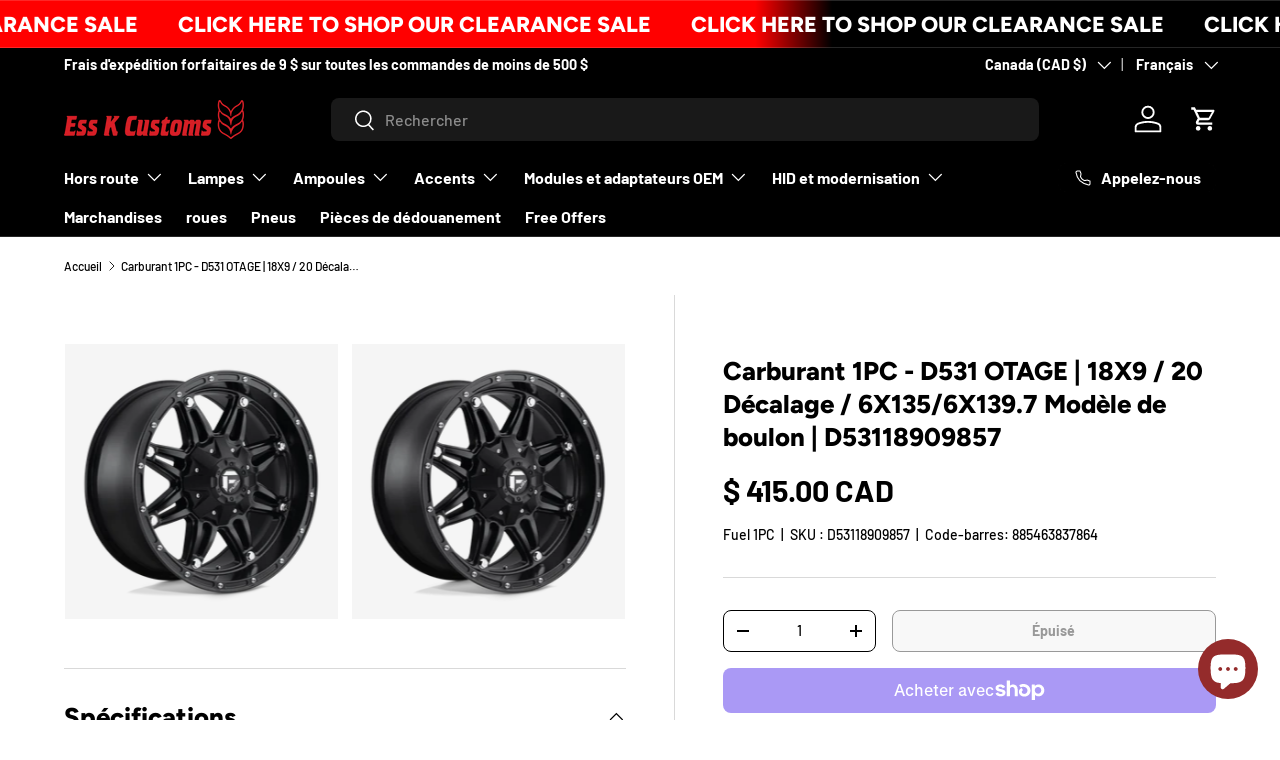

--- FILE ---
content_type: application/javascript; charset=utf-8
request_url: https://ess-k-customs.myconvermax.com/static/config.js?locale=fr
body_size: 2308
content:
window.Convermax = window.Convermax || {};
window.Convermax.config = window.Convermax.config || {};
window.Convermax.config.baseFitmentFields = ["Year","Make","Model","Submodel","Chassis"];
window.Convermax.config.extraFitmentFields = [];

window.Convermax.translations = {"bought_together_button_text":"Ajouter la s\u00E9lection au panier","bought_together_price":"Prix total :","bought_together_title":"Fr\u00E9quemment achet\u00E9s ensemble","color_dialog_close":"Annuler","color_dialog_select_color":"S\u00E9lectionner la couleur","color_dialog_submit":"Ok","current_query_label":"Requ\u00EAte","facet_dialog_clear":"Effacer","facet_dialog_done":"Termin\u00E9","facet_dialog_open_button":"Filtres","facet_dialog_results":"R\u00E9sultats","facet_dialog_title":"Filtres","facet_filter_nothing":"Aucune entr\u00E9e trouv\u00E9e","facet_filter_placeholder":"Saisir","facet_toggle_label":"Afficher les pi\u00E8ces universelles","filter_search_box_current_search":"rechercher dans","filter_search_box_placeholder":"Rechercher dans les r\u00E9sultats","fitment_table_many_fitments":"Affichage de 1000 adaptations actuellement, mais le produit a des adaptations suppl\u00E9mentaires.","fitment_universal_text":"Ce produit peut n\u00E9cessiter des modifications","fitment_universal_title":"Adaptation universelle","fitment_unknown_text":"Ce produit n\u0027a pas de donn\u00E9es d\u0027application d\u0027adaptation. Veuillez v\u00E9rifier l\u0027adaptation manuellement.","fitment_unknown_title":"Aucune donn\u00E9e d\u0027adaptation","garage_add_button":"Ajouter un v\u00E9hicule","garage_clear":"Vider le garage","garage_info_line_one":"Enregistrez votre v\u00E9hicule dans le garage","garage_info_line_three":"Trouvez facilement les pi\u00E8ces dont vous avez besoin","garage_info_line_two":"Obtenez des produits pour votre v\u00E9hicule","garage_title":"Garage","load_more":"Suivant {{ nextPageSize }}","message_aggressive_wheels":"Avertissement: ces options de jantes sont \u0022agressives\u0022. Leur compatibilit\u00E9 avec votre {{ vehicleString }} n\u0027est pas garantie. Veuillez v\u00E9rifier les sp\u00E9cifications manuellement.","message_incompatible_results":"Les produits ci-dessous ne sont pas compatibles avec votre {{ vehicleString }}.","message_incompatible_text_results":"Les produits ci-dessous ne sont pas compatibles avec votre {{ vehicleString }} et sont bas\u00E9s uniquement sur vos mots-cl\u00E9s.","message_network_error":"Connexion perdue. Veuillez r\u00E9essayer plus tard.","message_non_vehicle_specific_results":"Compatibilit\u00E9 non v\u00E9rifi\u00E9e. Veuillez v\u00E9rifier la compatibilit\u00E9 manuellement.","message_no_results":"Aucun r\u00E9sultat trouv\u00E9.","message_query_corrected":"Aucun r\u00E9sultat pour \u0022{{ originalQuery }}\u0022. Affichage des r\u00E9sultats pour \u0022{{ query }}\u0022.","message_query_partial":"Nous n\u0027avons pas trouv\u00E9 de correspondance exacte pour \u0022{{ originalQuery }}\u0022. Affichage de r\u00E9sultats correspondant \u00E0 une partie de vos mots-cl\u00E9s.","message_reset_search":"Cliquez ici pour r\u00E9initialiser votre recherche.","message_retry_search":"Cliquez ici pour r\u00E9essayer.","message_search_failed":"Nous n\u0027avons pas pu traiter votre demande.","message_timeout":"Votre demande a expir\u00E9.","message_universal_fit_results":"Produits \u00E0 ajustement universel. La compatibilit\u00E9 sp\u00E9cifique au v\u00E9hicule peut varier.","message_view_compatible_products":"Voir les produits compatibles pour ce v\u00E9hicule.","pagination_delimiter_text":"\u2026","price_from":"\u00C0 partir de :","ranged_facet_inputs_delimiter":"\u2014","ranged_facet_less":"et moins","ranged_facet_max":"Max","ranged_facet_min":"Min","ranged_facet_more":"et plus","ranged_facet_range_delimiter":"\u00E0","ranged_facet_selected_label":"S\u00E9lectionn\u00E9:","ranged_facet_submit":"GO","related_items_title":"Vous pourriez aussi aimer","search_box_clear":"Effacer","search_box_dialog_title":"Rechercher","search_box_dropdown_browse":"Parcourir tous les {{ totalHits }} produits","search_box_dropdown_vehicle":"pour {{ vehicleString }}","search_box_no_results":"Aucun r\u00E9sultat trouv\u00E9 pour \u0027{{ query }}\u0027","search_box_placeholder":"Rechercher","search_box_products_count":"{{ totalHits }}","search_box_section_Products":"Produits","search_box_section_Suggestions":"Sugerencias","selected_facets_clear":"Recommencer","selected_facets_label":"Recherche actuelle","select_loading":"...chargement...","show_less":"Afficher moins","show_more":"Afficher plus","single_vehicle_garage_change":"Changer","single_vehicle_garage_clear":"Effacer","sort_option_collection_sort":"En vedette","sort_option_price":"Prix, du plus bas au plus \u00E9lev\u00E9","sort_option_price_desc":"Prix, du plus \u00E9lev\u00E9 au plus bas","sort_option_published_at":"Date, de l\u0027ancien au nouveau","sort_option_published_at_desc":"Date, du nouveau \u00E0 l\u0027ancien","sort_option_relevance":"Meilleure correspondance","sort_option_review_score_desc":"Avis client","sort_option_title":"Nom, A-Z","sort_option_title_desc":"Nom, Z-A","sort_option__popularity_desc":"Popularit\u00E9","sort_select_label":"Trier par","tires_panel_label":"Acheter des pneus","total_products_count_title":"r\u00E9sultats","vehicle_info_bolt_pattern":"Entraxe :","vehicle_info_front_sizes":"Tailles avant :","vehicle_info_hardware":"Mat\u00E9riel :","vehicle_info_hex":"Hexagonal :","vehicle_info_hub_bore":"Al\u00E9sage central :","vehicle_info_rear_sizes":"Tailles arri\u00E8re :","vehicle_info_recommended_tire_sizes":"Tailles de pneus recommand\u00E9es","vehicle_info_recommended_wheel_sizes":"Tailles de jantes recommand\u00E9es","vehicle_info_seat_type":"Type de si\u00E8ge :","vehicle_info_thread":"Filetage :","vehicle_info_title":"Infos v\u00E9hicule","vehicle_info_tpms":"TPMS :","vehicle_info_wheel_diameter":"Diam\u00E8tre :","vehicle_info_wheel_offset":"D\u00E9port :","vehicle_info_wheel_width":"Largeur :","vehicle_specs_reset":"R\u00E9initialiser","vehicle_specs_title":"Sp\u00E9cifications du v\u00E9hicule","vehicle_tabs_title_prepend":"Rechercher par","verify_fitment_aggressive_fits":"Des modifications du v\u00E9hicule peuvent \u00EAtre n\u00E9cessaires pour votre","verify_fitment_compatible_parts":"Cliquez ici pour les produits compatibles avec votre v\u00E9hicule","verify_fitment_does_not_fit":"Ce produit NE convient PAS \u00E0 votre","verify_fitment_fits":"Ce produit convient \u00E0 votre","verify_fitment_notes_aggressive_fits":"Peut n\u00E9cessiter des modifications pour votre {{ vehicleString }}","verify_fitment_notes_does_not_fit":"Ne convient pas \u00E0 votre {{ vehicleString }}","verify_fitment_notes_fits":"Convient \u00E0 votre {{ vehicleString }}","verify_fitment_notes_non_vehicle":"Produit non li\u00E9 \u00E0 un v\u00E9hicule","verify_fitment_notes_specify":"Convient \u00E0 {{ vehicleString }}, v\u00E9rifiez {{ fieldsToSpecify }}","verify_fitment_notes_universal":"Ajustement universel","verify_fitment_notes_unknown":"Aucune donn\u00E9e de compatibilit\u00E9","verify_fitment_specify":"Veuillez sp\u00E9cifier {{ fieldsToSpecify }} pour votre {{ vehicleString }}","verify_fitment_title":"V\u00E9rifier l\u0027adaptation avec votre v\u00E9hicule","verify_fitment_vehicle":"{{ vehicleString }}","view_product_on_vehicle":"Voir sur le v\u00E9hicule","wheels_panel_label":"Acheter des jantes","ymm_bar_change":"Modifier","ymm_bar_clear":"Effacer","ymm_bar_discard":"Effacer","ymm_bar_popular":"Populaire","ymm_bar_submit":"GO","ymm_bar_title":"S\u00E9lectionnez votre v\u00E9hicule","ymm_bar_unpopular":"Autre","ymm_bar_vehicle_subtitle":"Produits"};
